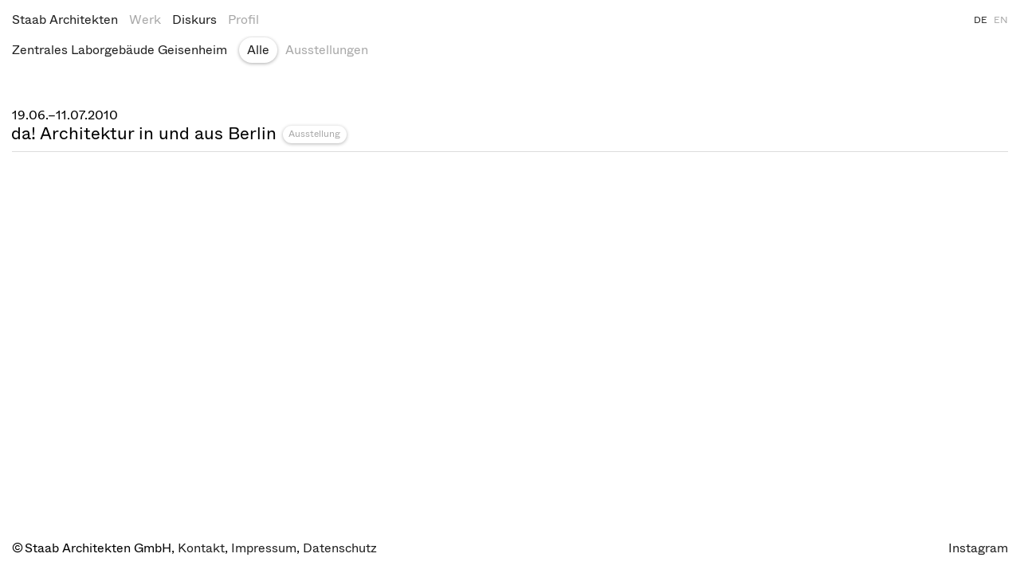

--- FILE ---
content_type: text/html; charset=utf-8
request_url: https://www.staab-architekten.com/de/discourse/?p=2863&a98670ebeefac7e9b6111eb444da13ba=aa243bc0e6dbe57ef084e16292a40775
body_size: 2267
content:
<!DOCTYPE html>
<html xmlns="http://www.w3.org/1999/xhtml" xml:lang="" lang="" class=" header-with-filter">
<head>
	<meta http-equiv="Content-Type" content="text/html;charset=utf-8" />
	<meta http-equiv="X-UA-Compatible" content="IE=edge" />
	<meta name="viewport" content="width=device-width, initial-scale=1, maximum-scale=1, minimum-scale=1" />
	<title>Diskurs - Staab Architekten</title>

	<link rel="stylesheet" type="text/css" media="all" href="/styles/cbplayer.css?v=20251216145528" />
	<link rel="stylesheet" type="text/css" media="all" href="/styles/main.css?v=20260112111040" />
	<meta property="og:url" content="https://www.staab-architekten.com/de/discourse/?p=2863&a98670ebeefac7e9b6111eb444da13ba=aa243bc0e6dbe57ef084e16292a40775" />
	<meta property="og:type" content="article" />
	<meta property="og:title" content="Diskurs - Staab Architekten" />
	<meta name="twitter:card" content="summary_large_image">
	<meta name="twitter:title" content="Diskurs - Staab Architekten" />
	<script>document.cookie='resolution='+Math.max(screen.width,screen.height)+("devicePixelRatio" in window ? ","+devicePixelRatio : ",1")+'; path=/';</script>

	<script>
		var _paq = window._paq = window._paq || [];
		_paq.push(['trackPageView']);
		_paq.push(['enableLinkTracking']);
		(function() {
			var u="//www.staab-architekten.com/matomo/";
			_paq.push(['setTrackerUrl', u+'matomo.php']);
			_paq.push(['setSiteId', '1']);
			var d=document, g=d.createElement('script'), s=d.getElementsByTagName('script')[0];
			g.async=true; g.src=u+'matomo.js'; s.parentNode.insertBefore(g,s);
		})();
	</script>

	<!--
		Design by HelloMe (https://hellome.studio/)
		Technical realization by Systemantics (https://www.systemantics.net/)
	-->
</head>
<body>


<header class="header">
	<div class="header__inner header__inner--first">
		<nav class="navigation navigation--active">

			<span class="navigation__item navigation__item--home">
				<a href="/de/?a98670ebeefac7e9b6111eb444da13ba=aa243bc0e6dbe57ef084e16292a40775">Staab Architekten</a>
			</span>

			<span class="navigation__item">
				<a href="/de/projects/?a98670ebeefac7e9b6111eb444da13ba=aa243bc0e6dbe57ef084e16292a40775">Werk</a>
			</span>

			<span class="navigation__item navigation__item--selected">
				<a href="/de/discourse/?a98670ebeefac7e9b6111eb444da13ba=aa243bc0e6dbe57ef084e16292a40775">Diskurs</a>
			</span>

			<span class="navigation__item">
				<a href="/de/profile/1844-arbeitsweise?a98670ebeefac7e9b6111eb444da13ba=aa243bc0e6dbe57ef084e16292a40775" >Profil</a>
			</span>
		</nav>

		<div class="langs">
			<a href="/de/discourse/?p=2863&a98670ebeefac7e9b6111eb444da13ba=aa243bc0e6dbe57ef084e16292a40775&a98670ebeefac7e9b6111eb444da13ba=aa243bc0e6dbe57ef084e16292a40775" class="langs__lang js-view-change langs__lang--selected" data-url="/de/discourse/">DE</a>
			<a href="/en/discourse/?p=2863&a98670ebeefac7e9b6111eb444da13ba=aa243bc0e6dbe57ef084e16292a40775&a98670ebeefac7e9b6111eb444da13ba=aa243bc0e6dbe57ef084e16292a40775" class="langs__lang js-view-change" data-url="/en/discourse/">EN</a>
		</div>

		<div class="header__mobile-close js-mobile-menu-close"></div>

		<ul class="header__mobile-bottom">
            <li class="header__mobile-bottom-item"><a href="https://www.staab-architekten.com/de/profile/1851-kontakt">Kontakt</a>,&nbsp;            <li class="header__mobile-bottom-item"><a href="https://www.staab-architekten.com/de/profile/1851-kontakt">Impressum</a>,&nbsp;            <li class="header__mobile-bottom-item"><a href="/de/3868-datenschutz?a98670ebeefac7e9b6111eb444da13ba=aa243bc0e6dbe57ef084e16292a40775">Datenschutz</a>		</ul>

        <div class="header__mobile-bottom-right">
            <a href="https://www.instagram.com/staabarchitekten/">Instagram</a>
        </div>
	</div>

	<div class="header__mobile">
		<a href="/de/?a98670ebeefac7e9b6111eb444da13ba=aa243bc0e6dbe57ef084e16292a40775" class="header__mobile-logo">
			Staab Architekten
		</a>

		<span class="header__mobile-title js-set-titleOnHeader"></span>

		<div class="header__mobile-button js-mobile-menu-open"></div>
	</div>

	<div class="header__inner header__inner--subnavigation header__inner--with-project">

		<div class="header__inner-slider js-header-slider">

            <div class="header__inner-project">
                <a href="/de/projects/2863-zentrales-labor-und-institutsgebaude-geisenheim?a98670ebeefac7e9b6111eb444da13ba=aa243bc0e6dbe57ef084e16292a40775">Zentrales Laborgebäude Geisenheim</a>
            </div>
			<ul class="subnavigation on-desktop-show js-bubble">
                <li class="subnavigation__item"><a href="/de/discourse/?p=2863&a98670ebeefac7e9b6111eb444da13ba=aa243bc0e6dbe57ef084e16292a40775" class="menu-button menu-button--selected">Alle</a></li>
				<li class="subnavigation__item"><a href="/de/discourse/filter/1749-ausstellung?p=2863&a98670ebeefac7e9b6111eb444da13ba=aa243bc0e6dbe57ef084e16292a40775" class="menu-button">Ausstellungen</a></li>
			</ul>

			<span class="mobile-filter-selected">
				Diskurs
			</span>

			<span class="mobile-filter-button js-overlayer-open">
                Alle
			</span>

		</div>
	</div>

	<div class="overlayer-filter">
		<div class="header__mobile-close js-overlayer-close"></div>

		<div class="overlayer-filter__title js-overlayer-filter-category">
			Diskurs
		</div>

		<div class="overlayer-filter__scrollable">
			<ul class="overlayer-filter__items js-filter-for-mobile">
				<li class="overlayer-filter__item">
					<a href="/de/discourse/?p=2863&a98670ebeefac7e9b6111eb444da13ba=aa243bc0e6dbe57ef084e16292a40775" class=" menu-button--selected">Alle</a>
				</li>
				<li class="overlayer-filter__item">
					<a href="/de/discourse/filter/1749-ausstellung?p=2863&a98670ebeefac7e9b6111eb444da13ba=aa243bc0e6dbe57ef084e16292a40775" class="">Ausstellungen</a>
				</li>
			</ul>
		</div>
	</div>



</header>

<main class="main" data-url="/de/discourse/?p=2863">
	<div class="main__inner">

		<div class="block-items">




            <article class="block-item block-item--clickable js-toggle-block block-item--diskurs block-item--no-images" data-hash="3940-da-architektur-in-und-aus-berlin" data-id="3940">
				<div class="block-item__inner">

					<div class="block-item__content-preview block-item__content-preview--flex">

                        <div class="block-item__preview-gap"></div>

						<div class="block-item__preview">
							<div class="preview__pin">

								<div class="block-item__preview-surtitle">
																		19.06.–11.07.2010
								</div>

								<div class="block-item__preview-title">
									da! Architektur in und aus Berlin <a href="/de/discourse/filter/1749-ausstellung?a98670ebeefac7e9b6111eb444da13ba=aa243bc0e6dbe57ef084e16292a40775" class="button button--block-tag button--block-small">Ausstellung</a>								</div>
							</div>
						</div>

					</div>

					<div class="block-item__content">

                        <div class="content-flex">
                            <div class="content-flex__left">
                                <div class="block-item__title block-item__title--on-desktop">
        							<p>19.06.–11.07.2010</p>
        							<h1>da! Architektur in und aus Berlin</h1>
        						</div>

        						<div class="block-item__text block-item__text--with-buttons">
        							<p>Die Berliner Architektenkammer zeigt in ihrer Jahresausstellung ausgewählte, aktuelle Projekte ihrer Mitglieder aus den Bereichen Architektur, Innenarchitektur, Landschaftsarchitektur und Stadtplanung.&nbsp;<br />
Staab Architekten sind mit dem Projekt Zentrales Labor- und Institutsgebäude in Geisenheim vertreten.</p>

        							<p>19.06.–11.07.2010<br />
Stilwerk, Berlin</p>

        						</div>

                                <div class="block-item__buttons">
                                    <a href="/de/projects/2863-zentrales-labor-und-institutsgebaude-geisenheim?a98670ebeefac7e9b6111eb444da13ba=aa243bc0e6dbe57ef084e16292a40775" class="button button--block">Zentrales Laborgebäude Geisenheim</a>
                                </div>
                            </div>
                            <div class="content-flex__right">
                                <div class="block-item__title block-item__title--on-mobile">
                                    <p>19.06.–11.07.2010</p>
                                    <h1>da! Architektur in und aus Berlin</h1>
                                </div>

<div class="block-item__images">

	</div>                            </div>
                        </div>

					</div>
				</div>
			</article>

		</div>

	</div>
</main>

<footer class="footer">
	<div class="footer__inner">
		<div class="footer__inner-left">
			©&thinsp;Staab Architekten GmbH,
            <span class="footer__inner--links">
                <a href="https://www.staab-architekten.com/de/profile/1851-kontakt">Kontakt</a>,                 <a href="https://www.staab-architekten.com/de/profile/1851-kontakt">Impressum</a>,                 <a href="/de/3868-datenschutz?a98670ebeefac7e9b6111eb444da13ba=aa243bc0e6dbe57ef084e16292a40775">Datenschutz</a>            </span>
		</div>
		<div class="footer__inner-right">
			<a href="https://www.instagram.com/staabarchitekten/">Instagram</a>
		</div>
	</div>
</footer>

	<script>
		window.lazySizesConfig = {
			lazyClass: 'js-lazyload'
		};
	</script>
	<script src="/scripts/lazysizes.min.js"></script>
	<script type="text/javascript" src="/scripts/jquery-3.3.1.min.js"></script>
	<script type="text/javascript" src="/scripts/fastclick.js"></script>
	<script type="text/javascript" src="/scripts/flickity.pkgd.min.js?v=20220701133708"></script>
	<script type="text/javascript" src="/scripts/flickity-fade.js"></script>
	<script type="text/javascript" src="/scripts/mixitup.min.js"></script>
	<script type="text/javascript" src="/scripts/hls.light.min.js"></script>
	<script type="text/javascript" src="/scripts/cbplayer.js?v=20251216145522"></script>
	<script type="text/javascript" src="/scripts/main.js?v=20260112111049"></script>
	<div id="grid" class="grid--hidden">
		<div></div>
		<div></div>
		<div></div>
		<div></div>
		<div></div>
		<div></div>
		<div></div>
		<div></div>
		<div></div>
		<div></div>
		<div></div>
		<div></div>
		<div></div>
		<div></div>
		<div></div>
		<div></div>
		<div></div>
		<div></div>
		<div></div>
		<div></div>
		<div></div>
		<div></div>
		<div></div>
		<div></div>
		<div></div>
		<div></div>
		<div></div>
		<div></div>
		<div></div>
		<div></div>
		<div></div>
		<div></div>
	</div>
</body>
</html>


--- FILE ---
content_type: text/css
request_url: https://www.staab-architekten.com/styles/cbplayer.css?v=20251216145528
body_size: 4266
content:
video::-webkit-media-controls{display:none !important;-webkit-appearance:none}video::-webkit-media-controls-panel{display:none;-webkit-appearance:none}video::-webkit-media-controls-enclosure{display:none !important}audio{display:block !important}.cb-player{font:normal 12px/15px Arial;box-sizing:border-box;user-select:none;position:relative;display:block;width:100%}.cb-player div{box-sizing:border-box}.cb-player--video .cb-player-controls{transition:opacity 500ms ease}.cb-player--video.cb-player--media-ready .cb-player-controls{opacity:1;pointer-events:all}.cb-player--video.cb-player--control-hide{cursor:none !important}.cb-player--video.cb-player--control-hide .cb-player-controls{opacity:0;pointer-events:none}.cb-player--video.cb-player--media-playing .cb-player-overlayer-button{opacity:0;visibility:hidden}.cb-player-media{display:block;width:100%;height:100%}.cb-player-media-source{display:block;width:100%;height:100%}.cb-player-controls{color:#fff;background:rgba(0,0,0,.8);display:flex;position:absolute;bottom:0;left:0;right:0;margin:0 auto 0 auto;width:100%;height:36px;align-items:center;gap:5px;z-index:2}.cb-player-play{cursor:pointer}.cb-player-play,.cb-player-volume-wrap{background-color:transparent;width:36px;height:36px;padding:0;margin:0;border:0;float:left;position:relative}.cb-player-button-play,.cb-player-button-sound,.cb-player-button-fullscreen-on{display:block}.cb-player-button-pause,.cb-player-button-mute,.cb-player-button-fullscreen-off{display:none}.cb-player-button-load{display:none;width:60%;height:60%;top:50%;left:50%;position:absolute;transform:translate(-50%, -50%)}.cb-player-button-load:after{content:"";box-sizing:border-box;display:block;border:3px solid transparent;border-top:3px solid #fff;border-radius:50%;width:100%;height:100%;animation:buttonspin .75s linear infinite}@keyframes buttonspin{0%{transform:rotate(0deg)}100%{transform:rotate(360deg)}}.cb-player-progress{background-color:#000;display:block;position:relative;height:5px;flex:1;z-index:10}.cb-player-progress-slider,.cb-player-progress-play,.cb-player-volume-slider,.cb-player-volume-bar,.cb-player-progress-load{position:absolute;top:0;height:100%;left:0;width:100%;margin:0;border-radius:0}.cb-player-progress-slider,.cb-player-volume-slider{background:transparent !important;cursor:pointer;height:100%;position:absolute;z-index:10}.cb-player-progress-slider,.cb-player-volume-slider{top:-4px;height:calc(100% + 8px)}.cb-player-progress-play,.cb-player-volume-bar{pointer-events:none;height:100%;z-index:9;appearance:none}.cb-player-progress-play,.cb-player-volume-bar{background-color:#fff}.cb-player-progress-play{width:0}.cb-player-progress-load{pointer-events:none;background-color:#424242;width:0;z-index:5}.cb-player-progress-play,.cb-player-progress-load{transition:width 50ms ease}.cb-player--media-playing .cb-player-button-play{display:none}.cb-player--media-playing .cb-player-button-pause{display:block}.cb-player-button-play,.cb-player-button-pause{transform:translate(-50%, -50%);position:absolute;left:50%;top:50%}.cb-player-button-play{width:0;height:0;border-style:solid;border-width:6px 0 6px 12px;border-color:transparent transparent transparent #fff}.cb-player-button-pause{box-sizing:content-box;border-left:4px solid #fff;border-right:4px solid #fff;width:4px;height:12px}.cb-player-time{font-feature-settings:"tnum";padding:0 5px}.cb-player-volume-wrap{position:relative}.cb-player-volume-wrap:hover .cb-player-volume,.cb-player--change-volume .cb-player-volume-wrap .cb-player-volume{visibility:visible;opacity:1}.cb-player-volume-wrap--vertical .cb-player-volume{transition:visibility 500ms ease,opacity 500ms ease;background:rgba(0,0,0,.8);display:flex;transform:rotate(-90deg);transform-origin:0 0;position:absolute;left:50%;top:0;width:100px;height:36px;margin-left:-18px;visibility:hidden;opacity:0}.cb-player-volume-wrap--horizontal{width:136px}.cb-player-volume-wrap--horizontal .cb-player-sound{width:36px}.cb-player-volume-wrap--horizontal .cb-player-volume{display:flex;position:absolute;left:36px;top:0;width:100px;height:36px}.cb-player-volume-wrap--horizontal:not(:last-child) .cb-player-volume-container{width:100px}.cb-player-volume-container{background-color:#000;transform:translateY(-50%);position:relative;width:90px;height:5px;top:50%}.cb-player-sound{background-color:transparent;border:0;border-radius:0;padding:0;cursor:pointer;width:100%;height:100%}.cb-player-sound-on,.cb-player-sound-off{width:100%;height:100%;background-position:center;background-repeat:no-repeat;background-size:20px}.cb-player-sound-on{background-image:url("data:image/svg+xml,%3C%3Fxml version='1.0' encoding='utf-8'%3F%3E%3Csvg version='1.1' id='layer1' xmlns:cc='http://web.resource.org/cc/' xmlns:dc='http://purl.org/dc/elements/1.1/' xmlns:rdf='http://www.w3.org/1999/02/22-rdf-syntax-ns%23' xmlns:svg='http://www.w3.org/2000/svg' xmlns='http://www.w3.org/2000/svg' xmlns:xlink='http://www.w3.org/1999/xlink' x='0px' y='0px' viewBox='0 0 400 400' style='enable-background:new 0 0 400 400;' xml:space='preserve'%3E%3Cpath fill='%23FFFFFF' class='st0' d='M210.1,73.4l-91.5,79.2H32v101.8h85.3l92.8,80.3V73.4z M256.7,273.5c-2.2,0-4.4-0.6-6.3-1.8 c-5.6-3.5-7.3-10.9-3.8-16.5c9.5-15.2,14.5-32.7,14.5-50.5c0-18.1-5.2-35.8-14.9-51.2c-3.6-5.6-1.9-13,3.7-16.6 c5.6-3.5,13-1.9,16.6,3.7c12.2,19.2,18.7,41.4,18.7,64c0,22.3-6.3,44.1-18.1,63.2C264.6,271.5,260.7,273.5,256.7,273.5z M294.3,311.1c-2.5,0-4.9-0.8-7.1-2.3c-5.3-3.9-6.5-11.4-2.6-16.8c18.7-25.5,28.5-55.7,28.5-87.3c0-32-10-62.4-29-88 c-3.9-5.3-2.8-12.8,2.5-16.8c5.3-3.9,12.8-2.8,16.8,2.5c22.1,29.8,33.7,65.2,33.7,102.3c0,36.8-11.5,71.9-33.2,101.5 C301.6,309.4,298,311.1,294.3,311.1z M329.1,345.9c-2.6,0-5.2-0.8-7.4-2.6c-5.2-4.1-6.1-11.7-2-16.9c27.7-35,42.3-77.2,42.3-121.8 c0-45-14.8-87.3-42.8-122.5c-4.1-5.2-3.3-12.7,1.9-16.9c5.2-4.1,12.7-3.3,16.9,1.9c31.4,39.5,48,87,48,137.4 c0,50.1-16.4,97.4-47.5,136.7C336.2,344.4,332.7,345.9,329.1,345.9z'/%3E%3C/svg%3E%0A");display:block}.cb-player-sound-off{background-image:url("data:image/svg+xml,%3C%3Fxml version='1.0' encoding='utf-8'%3F%3E%3Csvg version='1.1' id='layer1' xmlns:cc='http://creativecommons.org/ns%23' xmlns:dc='http://purl.org/dc/elements/1.1/' xmlns:inkscape='http://www.inkscape.org/namespaces/inkscape' xmlns:rdf='http://www.w3.org/1999/02/22-rdf-syntax-ns%23' xmlns:sodipodi='http://sodipodi.sourceforge.net/DTD/sodipodi-0.dtd' xmlns:svg='http://www.w3.org/2000/svg' xmlns='http://www.w3.org/2000/svg' xmlns:xlink='http://www.w3.org/1999/xlink' x='0px' y='0px' viewBox='0 0 400 400' style='enable-background:new 0 0 400 400;' xml:space='preserve'%3E%3Cpath fill='%23FFFFFF' d='M210.1,73.4l-91.5,79.2H32v101.8h85.3l92.8,80.3V73.4z M378.2,277.6c-2.3,2-5.2,3-8.1,3c-3.5,0-7-1.5-9.5-4.4 l-45.8-53.7L269,276.2c-2.5,2.9-6,4.4-9.5,4.4c-2.9,0-5.8-1-8.1-3c-5.2-4.5-5.9-12.4-1.4-17.6l48.4-56.7L250,146.6 c-4.5-5.3-3.9-13.1,1.4-17.6s13.1-3.9,17.6,1.4l45.8,53.7l45.8-53.7c4.5-5.3,12.4-5.9,17.6-1.4s5.9,12.4,1.4,17.6l-48.4,56.7 l48.4,56.7C384.1,265.3,383.5,273.1,378.2,277.6z'/%3E%3C/svg%3E")}.cb-player--media-muted .cb-player-sound-on{display:none}.cb-player--media-muted .cb-player-sound-off{display:block}.cb-player-fullscreen{background-color:transparent;border:0;border-radius:0;position:relative;padding:0;cursor:pointer;width:36px;height:36px}.cb-player--fullscreen-fallback{background-color:#000;border-radius:0 !important;bottom:0;top:0;left:0;position:fixed !important;height:100% !important;width:100% !important;z-index:1000000000}.cb-player-button-fullscreen-on,.cb-player-button-fullscreen-off{width:100%;height:100%;background-position:center;background-repeat:no-repeat;background-size:16px}.cb-player-button-fullscreen-on{background-image:url("data:image/svg+xml,%3C%3Fxml version='1.0' encoding='utf-8'%3F%3E%3Csvg version='1.1' id='Ebene_1' xmlns:sketch='http://www.bohemiancoding.com/sketch/ns' xmlns='http://www.w3.org/2000/svg' xmlns:xlink='http://www.w3.org/1999/xlink' x='0px' y='0px' viewBox='0 0 14 14' style='enable-background:new 0 0 14 14;' xml:space='preserve'%3E%3Cpath id='Shape' fill='%23FFFFFF' d='M2,9H0v5h5v-2H2V9L2,9z M0,5h2V2h3V0H0V5L0,5z M12,12H9v2h5V9h-2V12L12,12z M9,0v2h3v3h2V0H9L9,0z' /%3E%3C/svg%3E%0A")}.cb-player-button-fullscreen-off{background-image:url("data:image/svg+xml,%3C%3Fxml version='1.0' encoding='utf-8'%3F%3E%3Csvg version='1.1' id='Ebene_1' xmlns:sketch='http://www.bohemiancoding.com/sketch/ns' xmlns='http://www.w3.org/2000/svg' xmlns:xlink='http://www.w3.org/1999/xlink' x='0px' y='0px' viewBox='0 0 14 14' style='enable-background:new 0 0 14 14;' xml:space='preserve'%3E%3Cpath id='Shape' fill='%23FFFFFF' d='M0,11h3v3h2V9H0V11L0,11z M3,3H0v2h5V0H3V3L3,3z M9,14h2v-3h3V9H9V14L9,14z M11,3V0H9v5h5V3H11L11,3 z'/%3E%3C/svg%3E")}.cb-player--fullscreen .cb-player-button-fullscreen-on{display:none}.cb-player--fullscreen .cb-player-button-fullscreen-off{display:block}.cb-player--fullscreen .cb-player-controls{max-width:90ch;z-index:2147483648}.cb-player--fullscreen .cb-player-overlayer-button,.cb-player--fullscreen .cb-player-spinner-wrap,.cb-player--fullscreen .cb-player-overlayer,.cb-player--fullscreen .cb-player-error{z-index:2147483648}.cb-player--fullscreen .cb-player{position:absolute;width:100%;height:100%}.cb-player--fullscreen .cb-player-media{width:100%;height:100%}.cb-player-time-seperator{margin-left:3px;margin-right:3px}.cb-player-spinner-wrap{transform:translate(-50%, -50%);pointer-events:none;position:absolute;top:50%;left:50%;visibility:hidden;opacity:0;width:80px;height:80px}.cb-player-spinner{border:8px solid transparent;border-top:8px solid #fff;border-radius:50%;width:100%;height:100%;animation:spin .75s linear infinite}@keyframes spin{0%{transform:rotate(0deg)}100%{transform:rotate(360deg)}}.cb-player--media-loaded .cb-player-spinner-wrap{visibility:visible;opacity:1}.cb-player--media-loaded .cb-player-with-load .cb-player-button-play,.cb-player--media-loaded .cb-player-with-load .cb-player-button-pause{display:none}.cb-player--media-loaded .cb-player-with-load .cb-player-button-load{display:block}.cb-player-overlayer-button{background-color:transparent;transition:opacity 500ms ease,visibility 500ms ease;transform:translate(-50%, -50%);border:4px #fff solid;border-radius:50%;position:absolute;top:50%;left:50%;width:70px;height:70px;opacity:.5;visibility:visible;pointer-events:none;z-index:10}.cb-player-overlayer-button:after{content:"";transform:translate(-50%, -50%);position:absolute;top:50%;left:50%;width:0;height:0;margin-left:4px;border-style:solid;border-width:18px 0 18px 30px;border-color:transparent transparent transparent #fff}.cb-player--livestream .cb-player-time-seperator,.cb-player--livestream .cb-player-time-duration{display:none !important}.cb-player-progress-tooltip{font-size:10px;display:none;transform:translateX(-50%);color:#000;position:absolute;top:-40px;background:rgba(255,255,255,.8);padding:5px 10px}.cb-player-progress-tooltip:after{content:"";width:0;height:0;border-style:solid;border-width:6px 6px 0 6px;border-color:rgba(255,255,255,.8) transparent transparent transparent;position:absolute;bottom:0;left:50%;transform:translateX(-50%) translateY(100%)}.cb-player--error-consent .cb-player-error{display:block}.cb-player--error-consent .cb-player-overlayer-button{display:none}.cb-player-error{display:none;position:absolute;top:0;left:0;width:100%;height:100%;background:rgba(0,0,0,.8);z-index:2}.cb-player--error .cb-player-error{display:block}.cb-player--error .cb-player-overlayer-button{display:none}.cb-player-error-message{text-align:center;transform:translate(-50%, -50%);position:absolute;top:50%;left:50%;color:#fff;font-size:20px;line-height:1;width:100%;padding:0 10px;font-size:14px;z-index:1}.cb-player-progressbar-off .cb-player-progress-slider{cursor:auto}.cb-player-context{font:normal 12px/1.2 Arial;display:none;position:absolute;color:#fff;background-color:rgba(0,0,0,.8);padding-top:5px;padding-bottom:5px;z-index:3}.cb-player-context.cb-player-context-active{display:block}.cb-player-context-item{padding:5px 15px}.cb-player-context-item.link:hover{cursor:pointer;background-color:#fff;color:#000}.cb-player-debug{display:none;font:normal 12px/1.2 Arial;position:absolute;top:5px;left:5px;color:#fff;background-color:rgba(0,0,0,.8);padding-top:5px;padding-bottom:5px;z-index:10}.cb-player-debug-item{display:flex;padding:5px 25px 5px 15px;width:200px}.cb-player-debug-item-type{width:100%}.cb-player-debug-item-value{margin-left:5px;width:100%}.cb-player-overlayer-close{cursor:pointer;position:absolute;right:6px}.cb-player-overlayer-close:after{content:"✕";display:block}.cb-player-poster{background-repeat:no-repeat;background-size:cover;background-position:center;position:absolute;top:0;left:0;width:100%;height:100%;pointer-events:none;z-index:1}.cb-player-subtitle{position:relative;width:40px;height:36px}.cb-player--show-subtitles .cb-player-subtitle-tracks{opacity:1;visibility:visible}.cb-player-subtitle-button{background-color:transparent;background-image:url("[data-uri]");background-repeat:no-repeat;background-position:center;background-size:24px;border:0;padding:0;margin:0;border-radius:0;cursor:pointer;width:100%;height:100%}.cb-player-subtitle-tracks{transition:opacity 500ms ease,visibility 500ms ease;background:rgba(0,0,0,.8);position:absolute;bottom:36px;right:0;opacity:0;white-space:nowrap;min-width:100px;visibility:hidden}.cb-player-subtitle-track{cursor:pointer;padding:5px 20px;position:relative}.cb-player-subtitle-track:hover:before,.cb-player-subtitle--selected:before{content:"";display:block;background-color:#fff;width:5px;height:5px;border-radius:50%;position:absolute;left:8px;top:9px}.cb-player--with-subtitles .cb-player-subtitle-layer{font:normal 16px/18px Arial;text-align:center;color:#fff;position:absolute;bottom:36px;width:100%;left:0}.cb-player--with-subtitles .cb-player-subtitle-text{display:inline-block;background-color:rgba(0,0,0,.5);padding:5px;pointer-events:none}.cb-player--with-subtitles ::cue{visibility:hidden;opacity:0}.cb-player--with-subtitles ::-webkit-media-text-track-container{display:none;opacity:0;visibility:hidden}.cb-player--with-native-subtitles ::cue{color:#fff;background-color:rgba(0,0,0,.5)}.cb-player--with-native-subtitles ::-webkit-media-text-track-container{bottom:38px}.cb-player--youtube .cb-player-media,.cb-player--vimeo .cb-player-media{position:relative;padding-bottom:56.26%}.cb-player--youtube .cb-player-media-iframe,.cb-player--vimeo .cb-player-media-iframe{position:absolute;top:0;left:0;width:100%;height:100%;pointer-events:none !important}.cb-player--youtube-short .cb-player-media{padding-bottom:177.7778%}.cb-player-media-poster{position:absolute;top:0;left:0;height:100%;width:100%}.cb-player--vimeo .cb-player-media{overflow:hidden;margin-left:auto;margin-right:auto}.cb-player--vimeo .cb-player-media-embed{transform:translateY(-50%);padding-bottom:200%;position:absolute;top:50%;left:0;width:100%}.cb-player--youtube .cb-player-media{overflow:hidden;margin-left:auto;margin-right:auto}.cb-player--youtube .cb-player-media-embed{position:absolute;height:200%;top:50%;transform:translateY(-50%);width:100%}.cb-player--iframe-fit.cb-player--youtube .cb-player-media-container,.cb-player--iframe-fit.cb-player--vimeo .cb-player-media-container{position:absolute;left:50%;transform:translateX(-50%);overflow:hidden}.cb-player--audio{min-height:36px}.cb-player--focus-mute .cb-player-volume,.cb-player--focus-volume .cb-player-volume{opacity:1;visibility:visible}
